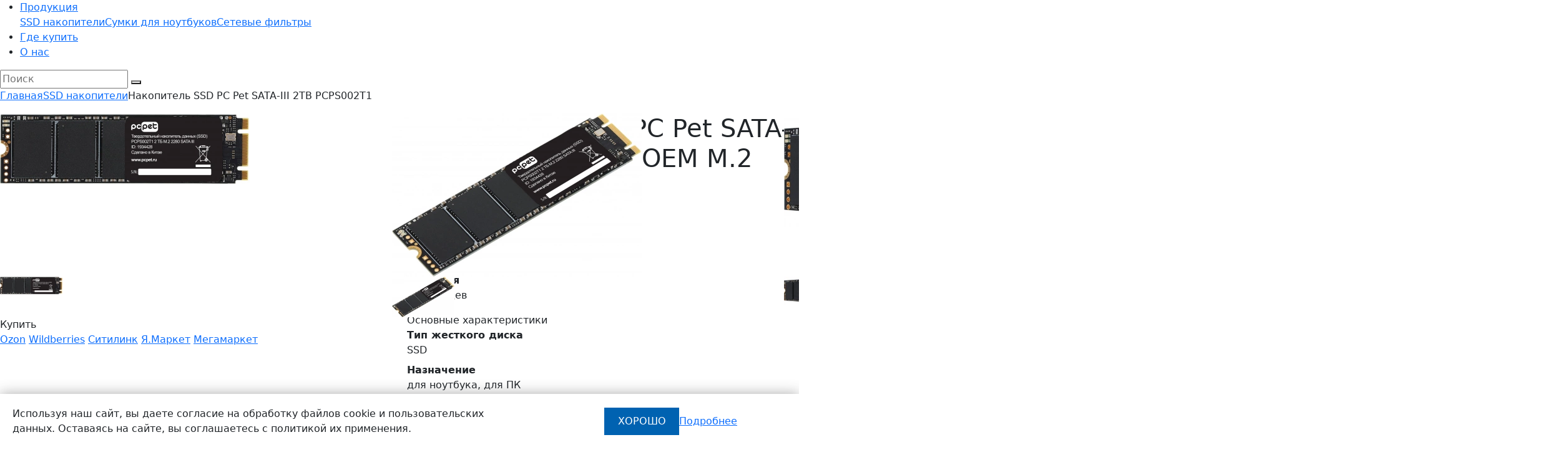

--- FILE ---
content_type: text/html; charset=UTF-8
request_url: https://pcpet.ru/catalog/item/1934428/nakopitel-ssd-pc-pet-sata-iii-2tb-pcps002t1
body_size: 3698
content:
<!doctype html><html lang="ru" ><head><meta http-equiv='Content-Type' content='text/html; charset=utf-8'/><meta http-equiv='X-UA-Compatible' content='IE=edge'><meta name='viewport' content='width=device-width, initial-scale=1'><title>Накопитель SSD PC Pet SATA-III 2TB PCPS002T1</title><meta name='Description' content='Накопитель SSD PC Pet SATA-III 2TB PCPS002T1 OEM M.2 2280'/><meta name='og:title' content='Накопитель SSD PC Pet SATA-III 2TB PCPS002T1'/><meta name='og:description' content='Накопитель SSD PC Pet SATA-III 2TB PCPS002T1 OEM M.2 2280'/><meta name='og:url' content='https://pcpet.ru/catalog/item/1934428/nakopitel-ssd-pc-pet-sata-iii-2tb-pcps002t1'/><meta name='og:site_name' content='PC PET'/><meta name='og:image' content='https://static.pcpet.ru/catalog-photos/193/1934428/1934428_v01_m.webp'/><meta name='og:image:type' content='image/webp'/><meta name='og:image:width' content='512'/><meta name='og:image:height' content='268'/><link rel="canonical" href="https://pcpet.ru/catalog/item/1934428/nakopitel-ssd-pc-pet-sata-iii-2tb-pcps002t1/"/><link rel='shortcut icon' type='image/png' href='https://static.pcpet.ru/favicon.ico'/><link rel='apple-touch-icon' href='https://static.pcpet.ru/favicon.ico'/><link type='text/css' rel='stylesheet' href='https://static.lc-group.ru/css/privacyPolicy.css?901536'/><link type='text/css' rel='stylesheet' href='https://static.lc-group.ru/framework/bootstrap-5.0.2/css/bootstrap.min.css?107273'/><link type='text/css' rel='stylesheet' href='https://static.lc-group.ru/js/lightgallery/css/lightgallery-bundle.css?558410'/><link type='text/css' rel='stylesheet' href='https://static.lc-group.ru/css/swiper-bundle.min.css?404126'/><link type='text/css' rel='stylesheet' href='/css/style.26b067d2a9eb42515d31.css?457616'/><link type='text/css' rel='stylesheet' href='/css/catalog.a852a8621bbf0c866831.css?98799'/></head><body class="page-product">

    
<header>
    <div class="wrapper">
        <nav>
            <a href="/" class="logo"></a>
            <ul>
                <li>
                    <a href="/catalog" class="with-inner ">Продукция</a>
                    <div class="inner-menu"><a href="/catalog/ssd" class="ssd">SSD накопители</a><a href="/catalog/sumki-dlya-noutbukov" class="sumki-dlya-noutbukov">Сумки для ноутбуков</a><a href="/catalog/setevye-filtry" class="setevye-filtry">Сетевые фильтры</a></div>
                </li>
                <li><a href="/buy" class="">Где купить</a></li>
                <li><a href="/about" class="">О нас</a></li>
            </ul>
        </nav>
        <form action="/search/" id="menuSearch" class="search-form">
            <fieldset>
                <input type="text" name="text" placeholder="Поиск"/>
                <button type="submit"></button>
                <button type="button" class="mobile-search-btn d-md-none d-sm-block d-block"></button>
            </fieldset>
        </form>

        <div id="navMobileIcon" class="d-md-none d-sm-block d-flex">
            <span></span>
        </div>
    </div>
</header>

    <nav>
    <div class="wrapper">
        <ul class="breadcrumb" itemscope itemtype="https://schema.org/BreadcrumbList">
            <li class="d-none d-sm-none d-md-flex" itemscope itemprop="itemListElement" itemtype="https://schema.org/ListItem">
                <a href="/" itemprop="item">Главная</a>
            </li>
            <li class="d-none d-sm-none d-md-flex" itemscope itemprop="itemListElement" itemtype="https://schema.org/ListItem">
                <a href="/catalog/ssd" itemprop="item">SSD накопители</a>
            </li>
            <li class="d-flex d-sm-flex d-md-none mobile-link" itemscope itemprop="itemListElement" itemtype="https://schema.org/ListItem">
                <a href="/catalog/ssd" itemprop="item"></a>
            </li>
            <li itemscope itemprop="itemListElement" itemtype="https://schema.org/ListItem"><span itemprop="item">Накопитель SSD PC Pet SATA-III 2TB PCPS002T1</span></li>
        </ul>
    </div>
</nav>

<section class="item-card" itemscope itemtype="http://schema.org/Product">
    <div class="wrapper">
        <div class="row">
            <div class="col-lg-6 col-md-5 col-sm-12 col-12 product-photos">
                                <div class="swiper products-slider">
                    <div class="swiper-wrapper">
                                                        <a class="swiper-slide" href="https://static.pcpet.ru/catalog-photos/193/1934428/1934428_v01_b.webp"  data-src="https://static.pcpet.ru/catalog-photos/193/1934428/1934428_v01_b.webp">
                                    <img src="https://static.pcpet.ru/catalog-photos/193/1934428/1934428_v01_m.webp" alt="Накопитель SSD PC Pet SATA-III 2TB PCPS002T101"
                                         loading="lazy"
                                         itemprop="image">
                                </a>
                                                                <a class="swiper-slide" href="https://static.pcpet.ru/catalog-photos/193/1934428/1934428_v02_b.webp"  data-src="https://static.pcpet.ru/catalog-photos/193/1934428/1934428_v02_b.webp">
                                    <img src="https://static.pcpet.ru/catalog-photos/193/1934428/1934428_v02_m.webp" alt="Накопитель SSD PC Pet SATA-III 2TB PCPS002T102"
                                         loading="lazy"
                                         itemprop="image">
                                </a>
                                                                <a class="swiper-slide" href="https://static.pcpet.ru/catalog-photos/193/1934428/1934428_v03_b.webp"  data-src="https://static.pcpet.ru/catalog-photos/193/1934428/1934428_v03_b.webp">
                                    <img src="https://static.pcpet.ru/catalog-photos/193/1934428/1934428_v03_m.webp" alt="Накопитель SSD PC Pet SATA-III 2TB PCPS002T103"
                                         loading="lazy"
                                         itemprop="image">
                                </a>
                                                                <a class="swiper-slide" href="https://static.pcpet.ru/catalog-photos/193/1934428/1934428_v04_b.webp"  data-src="https://static.pcpet.ru/catalog-photos/193/1934428/1934428_v04_b.webp">
                                    <img src="https://static.pcpet.ru/catalog-photos/193/1934428/1934428_v04_m.webp" alt="Накопитель SSD PC Pet SATA-III 2TB PCPS002T104"
                                         loading="lazy"
                                         itemprop="image">
                                </a>
                                                    </div>
                    <div class="swiper-pagination"></div>
                </div>
                <div class="swiper products-thumbs-slider d-none d-sm-none d-md-block">
                    <div class="swiper-wrapper">
                                                        <div class="swiper-slide">
                                    <img src="https://static.pcpet.ru/catalog-photos/193/1934428/1934428_v01_s.webp" alt="Накопитель SSD PC Pet SATA-III 2TB PCPS002T101"
                                         loading="lazy"
                                         itemprop="image">
                                </div>
                                                                <div class="swiper-slide">
                                    <img src="https://static.pcpet.ru/catalog-photos/193/1934428/1934428_v02_s.webp" alt="Накопитель SSD PC Pet SATA-III 2TB PCPS002T102"
                                         loading="lazy"
                                         itemprop="image">
                                </div>
                                                                <div class="swiper-slide">
                                    <img src="https://static.pcpet.ru/catalog-photos/193/1934428/1934428_v03_s.webp" alt="Накопитель SSD PC Pet SATA-III 2TB PCPS002T103"
                                         loading="lazy"
                                         itemprop="image">
                                </div>
                                                                <div class="swiper-slide">
                                    <img src="https://static.pcpet.ru/catalog-photos/193/1934428/1934428_v04_s.webp" alt="Накопитель SSD PC Pet SATA-III 2TB PCPS002T104"
                                         loading="lazy"
                                         itemprop="image">
                                </div>
                                                    </div>
                                    </div>
                    

                <div class="buy-buttons d-none d-sm-none d-md-block">
                    <div class="large-font">Купить</div>
                    <div class="buttons-row">
                        <a href="https://www.ozon.ru/search/?text=Накопитель SSD PC Pet SATA-III 2TB PCPS002T1" class="ozon-buy-link" target="_blank">Ozon</a>
                        <a href="https://www.wildberries.ru/catalog/0/search.aspx?search=Накопитель SSD PC Pet SATA-III 2TB PCPS002T1" class="wildberries-buy-link" target="_blank">Wildberries</a>
                        <a href="https://www.citilink.ru/search/?text=Накопитель SSD PC Pet SATA-III 2TB PCPS002T1" class="citilink-buy-link" target="_blank">Ситилинк</a>
                        <a href="https://market.yandex.ru/search?text=Накопитель SSD PC Pet SATA-III 2TB PCPS002T1" class="yandex-buy-link" target="_blank">Я.Маркет</a>
                        <a href="https://megamarket.ru/catalog/?q=Накопитель SSD PC Pet SATA-III 2TB PCPS002T1" class="megamarket-buy-link" target="_blank">Мегамаркет</a>
                    </div>
                </div>
            </div>

            <div class="col-lg-6 col-md-7 col-sm-12 col-12">
                <div itemprop="name">
                    <h1>Накопитель SSD PC Pet SATA-III 2TB PCPS002T1 OEM M.2 2280</h1>
                </div>
                <div class="medium-font grey-dark id"  itemprop="model">ID 1934428</div>
                <div class="buy-buttons d-block d-sm-block d-md-none">
                    <div class="large-font">Купить</div>
                    <div class="buttons-row">
                        <a href="https://www.ozon.ru/search/?text=Накопитель SSD PC Pet SATA-III 2TB PCPS002T1" class="ozon-buy-link" target="_blank">Ozon</a>
                        <a href="https://www.wildberries.ru/catalog/0/search.aspx?search=Накопитель SSD PC Pet SATA-III 2TB PCPS002T1" class="wildberries-buy-link" target="_blank">Wildberries</a>
                        <a href="https://www.citilink.ru/search/?text=Накопитель SSD PC Pet SATA-III 2TB PCPS002T1" class="citilink-buy-link" target="_blank">Ситилинк</a>
                        <a href="https://market.yandex.ru/search?text=Накопитель SSD PC Pet SATA-III 2TB PCPS002T1" class="yandex-buy-link" target="_blank">Я.Маркет</a>
                        <a href="https://megamarket.ru/catalog/?q=Накопитель SSD PC Pet SATA-III 2TB PCPS002T1" class="megamarket-buy-link" target="_blank">Мегамаркет</a>
                    </div>
                </div>
                <div class="chars">

                                                    <div class="medium-font">
                                Основные характеристики                            </div>
                                    <dl>
                                                                                            <div>
                                                        <dt>Структура памяти NAND</dt>
                                                        <dd>3D </dd>
                                                    </div>

                                                                                                                        <div>
                                                                        <dt>Гарантия</dt>
                                                                        <dd>36 месяцев</dd>
                                                                    </div>
                                                                                                        </dl>
                                                    <div class="medium-font">
                                Основные характеристики                            </div>
                                    <dl>
                                                                                            <div>
                                                        <dt>Тип жесткого диска</dt>
                                                        <dd>SSD </dd>
                                                    </div>

                                                                                                        <div>
                                                        <dt>Назначение</dt>
                                                        <dd>для ноутбука, для ПК </dd>
                                                    </div>

                                                                                                        <div>
                                                        <dt>Интерфейс</dt>
                                                        <dd>SATA III </dd>
                                                    </div>

                                                                                                        <div>
                                                        <dt>Объем накопителя</dt>
                                                        <dd>2048 ГБ</dd>
                                                    </div>

                                                                                                        <div>
                                                        <dt>Форм-фактор</dt>
                                                        <dd>M.2 2280 </dd>
                                                    </div>

                                                                                                        <div>
                                                        <dt>Разъем</dt>
                                                        <dd>M.2 </dd>
                                                    </div>

                                                                                        </dl>
                                                    <div class="medium-font">
                                Скорость                            </div>
                                    <dl>
                                                                                            <div>
                                                        <dt>Максимальная скорость чтения</dt>
                                                        <dd>500 МБ/с</dd>
                                                    </div>

                                                                                                        <div>
                                                        <dt>Максимальная скорость записи</dt>
                                                        <dd>450 МБ/с</dd>
                                                    </div>

                                                                                        </dl>
                                                    <div class="medium-font">
                                Ресурс                            </div>
                                    <dl>
                                                                                            <div>
                                                        <dt>Ресурс TBW</dt>
                                                        <dd>640 ТБ</dd>
                                                    </div>

                                                                                                        <div>
                                                        <dt>Время наработки на отказ</dt>
                                                        <dd>1500000 ч</dd>
                                                    </div>

                                                                                        </dl>
                                                    <div class="medium-font">
                                Особенности                            </div>
                                    <dl>
                                                                                            <div>
                                                        <dt>Толщина товара</dt>
                                                        <dd>2.1 мм</dd>
                                                    </div>

                                                                                                        <div>
                                                        <dt>Тип поставки</dt>
                                                        <dd>oem </dd>
                                                    </div>

                                                                                                                        <div>
                                                                        <dt>Гарантия</dt>
                                                                        <dd>36 месяцев</dd>
                                                                    </div>
                                                                                                        </dl>
                        
                </div>
            </div>
        </div>
    </div>
</section>

    
<footer>
    <div class="wrapper">
        <nav>
            <a href="/" class="logo"></a>
            <ul>
                <li><a href="/catalog" class="">Продукция</a></li>
                <li><a href="/buy" class="">Где купить</a></li>
                <li><a href="/about" class="">О нас</a></li>
            </ul>
        </nav>
        <div class="row">
            <div class="col-12 policy-links">
                <a href="/policy">Политика обработки персональных данных</a>
                <a href="/acception">Согласие на&nbsp;обработку персональных данных</a>
            </div>
            <div class="col-12 date">
                © PC PET — 2011-2026г.
            </div>
            <div class="col-12 copyright">
                * Обращаем ваше внимание на то, что вся информация носит исключительно информационный характер и ни при каких условиях не является публичной офертой, определяемой положениями Статьи 437 (2) Гражданского кодекса РФ. Технические характеристики, программное обеспечение, конструктивные особенности, комплектация могут быть изменены в целях усовершенствования продуктов без предварительного уведомления.
            </div>
        </div>
    </div>
</footer>


<div id="policyBlockForFirstVisit">
        <div class="wrapper">
            <div class="row">
                <div class="col-xl-9 col-lg-8 col-md-12 col-sm-12 col-12">
                    <div id="policyBlockForFirstVisitText">
                        Используя наш сайт, вы даете согласие на обработку файлов cookie и пользовательских данных.
                        Оставаясь на сайте, вы соглашаетесь с политикой их применения.</div>
                </div>
                <div class="d-flex align-items-center flex-wrap gap-3 pt-3 pt-sm-3 pt-md-3 pt-lg-0 col-xl-3 col-lg-4 col-md-12 col-sm-12 col-12">
                    <div id="policyBlockForFirstVisitButton" class="button">Хорошо</div>
                    <a href="/policy">Подробнее</a>
                </div>
            </div>
        </div>
</div>



    <noscript>
        <div><img src="https://mc.yandex.ru/watch/9725077" style="position:absolute; left:-9999px;" alt=""/></div>
    </noscript>
</body>

<script sync type='' src='https://static.lc-group.ru/js/privacyPolicy.js?227076'></script><script sync type='' src='https://static.lc-group.ru/js/swiper-bundle.min.js?541732'></script><script sync type='' src='https://static.lc-group.ru/js/lightgallery/lightgallery.umd.js?692286'></script><script sync type='' src='https://static.lc-group.ru/js/lightgallery/plugins/thumbnail/lg-thumbnail.umd.js?390274'></script><script sync type='' src='https://static.lc-group.ru/js/lightgallery/plugins/zoom/lg-zoom.umd.js?543468'></script><script sync type='' src='https://api-maps.yandex.ru/2.0/?load=package.full&lang=ru-RU&758650'></script><script sync type='' src='/js/scripts.js?850548'></script><script sync type='' src='/js/counters.js?132988'></script><script sync type='' src='/js/catalog.js?284538'></script><script sync type='' src='/js/filters.js?837098'></script></html>